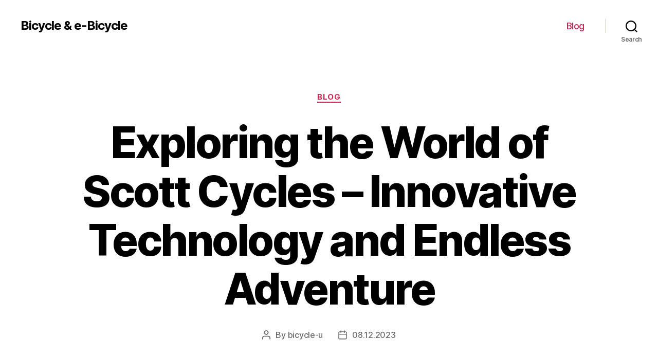

--- FILE ---
content_type: text/html; charset=UTF-8
request_url: https://bicyclepotential.org/blog/exploring-the-world-of-scott-cycles-innovative-technology-and-endless-adventure
body_size: 22698
content:
<!DOCTYPE html>

<html class="no-js" lang="en-US">

	<head>

		<meta charset="UTF-8">
		<meta name="viewport" content="width=device-width, initial-scale=1.0" >

		<link rel="profile" href="https://gmpg.org/xfn/11">

		<meta name='robots' content='index, follow, max-image-preview:large, max-snippet:-1, max-video-preview:-1' />

	<!-- This site is optimized with the Yoast SEO Premium plugin v20.7 (Yoast SEO v21.6) - https://yoast.com/wordpress/plugins/seo/ -->
	<title>Scott Cycles - Discover the Latest Bikes by Scott</title>
	<meta name="description" content="Discover the world of Scott cycles - high-performance bikes for every type of rider. From road to mountain biking, find the perfect Scott cycle for your next adventure." />
	<link rel="canonical" href="https://bicyclepotential.org/blog/exploring-the-world-of-scott-cycles-innovative-technology-and-endless-adventure" />
	<meta property="og:locale" content="en_US" />
	<meta property="og:type" content="article" />
	<meta property="og:title" content="Exploring the World of Scott Cycles - Innovative Technology and Endless Adventure" />
	<meta property="og:description" content="Discover the world of Scott cycles - high-performance bikes for every type of rider. From road to mountain biking, find the perfect Scott cycle for your next adventure." />
	<meta property="og:url" content="https://bicyclepotential.org/blog/exploring-the-world-of-scott-cycles-innovative-technology-and-endless-adventure" />
	<meta property="og:site_name" content="Bicycle &amp; e-Bicycle" />
	<meta property="article:published_time" content="2023-12-08T15:42:34+00:00" />
	<meta name="author" content="bicycle-u" />
	<meta name="twitter:card" content="summary_large_image" />
	<meta name="twitter:label1" content="Written by" />
	<meta name="twitter:data1" content="bicycle-u" />
	<meta name="twitter:label2" content="Est. reading time" />
	<meta name="twitter:data2" content="26 minutes" />
	<!-- / Yoast SEO Premium plugin. -->


<link rel="alternate" type="application/rss+xml" title="Bicycle &amp; e-Bicycle &raquo; Feed" href="https://bicyclepotential.org/feed" />
<link rel="alternate" type="application/rss+xml" title="Bicycle &amp; e-Bicycle &raquo; Comments Feed" href="https://bicyclepotential.org/comments/feed" />
<link rel="alternate" type="application/rss+xml" title="Bicycle &amp; e-Bicycle &raquo; Exploring the World of Scott Cycles &#8211; Innovative Technology and Endless Adventure Comments Feed" href="https://bicyclepotential.org/blog/exploring-the-world-of-scott-cycles-innovative-technology-and-endless-adventure/feed" />
<link rel="alternate" title="oEmbed (JSON)" type="application/json+oembed" href="https://bicyclepotential.org/wp-json/oembed/1.0/embed?url=https%3A%2F%2Fbicyclepotential.org%2Fblog%2Fexploring-the-world-of-scott-cycles-innovative-technology-and-endless-adventure" />
<link rel="alternate" title="oEmbed (XML)" type="text/xml+oembed" href="https://bicyclepotential.org/wp-json/oembed/1.0/embed?url=https%3A%2F%2Fbicyclepotential.org%2Fblog%2Fexploring-the-world-of-scott-cycles-innovative-technology-and-endless-adventure&#038;format=xml" />
<style id='wp-img-auto-sizes-contain-inline-css'>
img:is([sizes=auto i],[sizes^="auto," i]){contain-intrinsic-size:3000px 1500px}
/*# sourceURL=wp-img-auto-sizes-contain-inline-css */
</style>
<style id='wp-emoji-styles-inline-css'>

	img.wp-smiley, img.emoji {
		display: inline !important;
		border: none !important;
		box-shadow: none !important;
		height: 1em !important;
		width: 1em !important;
		margin: 0 0.07em !important;
		vertical-align: -0.1em !important;
		background: none !important;
		padding: 0 !important;
	}
/*# sourceURL=wp-emoji-styles-inline-css */
</style>
<style id='wp-block-library-inline-css'>
:root{--wp-block-synced-color:#7a00df;--wp-block-synced-color--rgb:122,0,223;--wp-bound-block-color:var(--wp-block-synced-color);--wp-editor-canvas-background:#ddd;--wp-admin-theme-color:#007cba;--wp-admin-theme-color--rgb:0,124,186;--wp-admin-theme-color-darker-10:#006ba1;--wp-admin-theme-color-darker-10--rgb:0,107,160.5;--wp-admin-theme-color-darker-20:#005a87;--wp-admin-theme-color-darker-20--rgb:0,90,135;--wp-admin-border-width-focus:2px}@media (min-resolution:192dpi){:root{--wp-admin-border-width-focus:1.5px}}.wp-element-button{cursor:pointer}:root .has-very-light-gray-background-color{background-color:#eee}:root .has-very-dark-gray-background-color{background-color:#313131}:root .has-very-light-gray-color{color:#eee}:root .has-very-dark-gray-color{color:#313131}:root .has-vivid-green-cyan-to-vivid-cyan-blue-gradient-background{background:linear-gradient(135deg,#00d084,#0693e3)}:root .has-purple-crush-gradient-background{background:linear-gradient(135deg,#34e2e4,#4721fb 50%,#ab1dfe)}:root .has-hazy-dawn-gradient-background{background:linear-gradient(135deg,#faaca8,#dad0ec)}:root .has-subdued-olive-gradient-background{background:linear-gradient(135deg,#fafae1,#67a671)}:root .has-atomic-cream-gradient-background{background:linear-gradient(135deg,#fdd79a,#004a59)}:root .has-nightshade-gradient-background{background:linear-gradient(135deg,#330968,#31cdcf)}:root .has-midnight-gradient-background{background:linear-gradient(135deg,#020381,#2874fc)}:root{--wp--preset--font-size--normal:16px;--wp--preset--font-size--huge:42px}.has-regular-font-size{font-size:1em}.has-larger-font-size{font-size:2.625em}.has-normal-font-size{font-size:var(--wp--preset--font-size--normal)}.has-huge-font-size{font-size:var(--wp--preset--font-size--huge)}.has-text-align-center{text-align:center}.has-text-align-left{text-align:left}.has-text-align-right{text-align:right}.has-fit-text{white-space:nowrap!important}#end-resizable-editor-section{display:none}.aligncenter{clear:both}.items-justified-left{justify-content:flex-start}.items-justified-center{justify-content:center}.items-justified-right{justify-content:flex-end}.items-justified-space-between{justify-content:space-between}.screen-reader-text{border:0;clip-path:inset(50%);height:1px;margin:-1px;overflow:hidden;padding:0;position:absolute;width:1px;word-wrap:normal!important}.screen-reader-text:focus{background-color:#ddd;clip-path:none;color:#444;display:block;font-size:1em;height:auto;left:5px;line-height:normal;padding:15px 23px 14px;text-decoration:none;top:5px;width:auto;z-index:100000}html :where(.has-border-color){border-style:solid}html :where([style*=border-top-color]){border-top-style:solid}html :where([style*=border-right-color]){border-right-style:solid}html :where([style*=border-bottom-color]){border-bottom-style:solid}html :where([style*=border-left-color]){border-left-style:solid}html :where([style*=border-width]){border-style:solid}html :where([style*=border-top-width]){border-top-style:solid}html :where([style*=border-right-width]){border-right-style:solid}html :where([style*=border-bottom-width]){border-bottom-style:solid}html :where([style*=border-left-width]){border-left-style:solid}html :where(img[class*=wp-image-]){height:auto;max-width:100%}:where(figure){margin:0 0 1em}html :where(.is-position-sticky){--wp-admin--admin-bar--position-offset:var(--wp-admin--admin-bar--height,0px)}@media screen and (max-width:600px){html :where(.is-position-sticky){--wp-admin--admin-bar--position-offset:0px}}

/*# sourceURL=wp-block-library-inline-css */
</style><style id='wp-block-search-inline-css'>
.wp-block-search__button{margin-left:10px;word-break:normal}.wp-block-search__button.has-icon{line-height:0}.wp-block-search__button svg{height:1.25em;min-height:24px;min-width:24px;width:1.25em;fill:currentColor;vertical-align:text-bottom}:where(.wp-block-search__button){border:1px solid #ccc;padding:6px 10px}.wp-block-search__inside-wrapper{display:flex;flex:auto;flex-wrap:nowrap;max-width:100%}.wp-block-search__label{width:100%}.wp-block-search.wp-block-search__button-only .wp-block-search__button{box-sizing:border-box;display:flex;flex-shrink:0;justify-content:center;margin-left:0;max-width:100%}.wp-block-search.wp-block-search__button-only .wp-block-search__inside-wrapper{min-width:0!important;transition-property:width}.wp-block-search.wp-block-search__button-only .wp-block-search__input{flex-basis:100%;transition-duration:.3s}.wp-block-search.wp-block-search__button-only.wp-block-search__searchfield-hidden,.wp-block-search.wp-block-search__button-only.wp-block-search__searchfield-hidden .wp-block-search__inside-wrapper{overflow:hidden}.wp-block-search.wp-block-search__button-only.wp-block-search__searchfield-hidden .wp-block-search__input{border-left-width:0!important;border-right-width:0!important;flex-basis:0;flex-grow:0;margin:0;min-width:0!important;padding-left:0!important;padding-right:0!important;width:0!important}:where(.wp-block-search__input){appearance:none;border:1px solid #949494;flex-grow:1;font-family:inherit;font-size:inherit;font-style:inherit;font-weight:inherit;letter-spacing:inherit;line-height:inherit;margin-left:0;margin-right:0;min-width:3rem;padding:8px;text-decoration:unset!important;text-transform:inherit}:where(.wp-block-search__button-inside .wp-block-search__inside-wrapper){background-color:#fff;border:1px solid #949494;box-sizing:border-box;padding:4px}:where(.wp-block-search__button-inside .wp-block-search__inside-wrapper) .wp-block-search__input{border:none;border-radius:0;padding:0 4px}:where(.wp-block-search__button-inside .wp-block-search__inside-wrapper) .wp-block-search__input:focus{outline:none}:where(.wp-block-search__button-inside .wp-block-search__inside-wrapper) :where(.wp-block-search__button){padding:4px 8px}.wp-block-search.aligncenter .wp-block-search__inside-wrapper{margin:auto}.wp-block[data-align=right] .wp-block-search.wp-block-search__button-only .wp-block-search__inside-wrapper{float:right}
/*# sourceURL=https://bicyclepotential.org/wp-includes/blocks/search/style.min.css */
</style>
<style id='global-styles-inline-css'>
:root{--wp--preset--aspect-ratio--square: 1;--wp--preset--aspect-ratio--4-3: 4/3;--wp--preset--aspect-ratio--3-4: 3/4;--wp--preset--aspect-ratio--3-2: 3/2;--wp--preset--aspect-ratio--2-3: 2/3;--wp--preset--aspect-ratio--16-9: 16/9;--wp--preset--aspect-ratio--9-16: 9/16;--wp--preset--color--black: #000000;--wp--preset--color--cyan-bluish-gray: #abb8c3;--wp--preset--color--white: #ffffff;--wp--preset--color--pale-pink: #f78da7;--wp--preset--color--vivid-red: #cf2e2e;--wp--preset--color--luminous-vivid-orange: #ff6900;--wp--preset--color--luminous-vivid-amber: #fcb900;--wp--preset--color--light-green-cyan: #7bdcb5;--wp--preset--color--vivid-green-cyan: #00d084;--wp--preset--color--pale-cyan-blue: #8ed1fc;--wp--preset--color--vivid-cyan-blue: #0693e3;--wp--preset--color--vivid-purple: #9b51e0;--wp--preset--color--accent: #cd2653;--wp--preset--color--primary: #000000;--wp--preset--color--secondary: #6d6d6d;--wp--preset--color--subtle-background: #dcd7ca;--wp--preset--color--background: #f5efe0;--wp--preset--gradient--vivid-cyan-blue-to-vivid-purple: linear-gradient(135deg,rgb(6,147,227) 0%,rgb(155,81,224) 100%);--wp--preset--gradient--light-green-cyan-to-vivid-green-cyan: linear-gradient(135deg,rgb(122,220,180) 0%,rgb(0,208,130) 100%);--wp--preset--gradient--luminous-vivid-amber-to-luminous-vivid-orange: linear-gradient(135deg,rgb(252,185,0) 0%,rgb(255,105,0) 100%);--wp--preset--gradient--luminous-vivid-orange-to-vivid-red: linear-gradient(135deg,rgb(255,105,0) 0%,rgb(207,46,46) 100%);--wp--preset--gradient--very-light-gray-to-cyan-bluish-gray: linear-gradient(135deg,rgb(238,238,238) 0%,rgb(169,184,195) 100%);--wp--preset--gradient--cool-to-warm-spectrum: linear-gradient(135deg,rgb(74,234,220) 0%,rgb(151,120,209) 20%,rgb(207,42,186) 40%,rgb(238,44,130) 60%,rgb(251,105,98) 80%,rgb(254,248,76) 100%);--wp--preset--gradient--blush-light-purple: linear-gradient(135deg,rgb(255,206,236) 0%,rgb(152,150,240) 100%);--wp--preset--gradient--blush-bordeaux: linear-gradient(135deg,rgb(254,205,165) 0%,rgb(254,45,45) 50%,rgb(107,0,62) 100%);--wp--preset--gradient--luminous-dusk: linear-gradient(135deg,rgb(255,203,112) 0%,rgb(199,81,192) 50%,rgb(65,88,208) 100%);--wp--preset--gradient--pale-ocean: linear-gradient(135deg,rgb(255,245,203) 0%,rgb(182,227,212) 50%,rgb(51,167,181) 100%);--wp--preset--gradient--electric-grass: linear-gradient(135deg,rgb(202,248,128) 0%,rgb(113,206,126) 100%);--wp--preset--gradient--midnight: linear-gradient(135deg,rgb(2,3,129) 0%,rgb(40,116,252) 100%);--wp--preset--font-size--small: 18px;--wp--preset--font-size--medium: 20px;--wp--preset--font-size--large: 26.25px;--wp--preset--font-size--x-large: 42px;--wp--preset--font-size--normal: 21px;--wp--preset--font-size--larger: 32px;--wp--preset--spacing--20: 0.44rem;--wp--preset--spacing--30: 0.67rem;--wp--preset--spacing--40: 1rem;--wp--preset--spacing--50: 1.5rem;--wp--preset--spacing--60: 2.25rem;--wp--preset--spacing--70: 3.38rem;--wp--preset--spacing--80: 5.06rem;--wp--preset--shadow--natural: 6px 6px 9px rgba(0, 0, 0, 0.2);--wp--preset--shadow--deep: 12px 12px 50px rgba(0, 0, 0, 0.4);--wp--preset--shadow--sharp: 6px 6px 0px rgba(0, 0, 0, 0.2);--wp--preset--shadow--outlined: 6px 6px 0px -3px rgb(255, 255, 255), 6px 6px rgb(0, 0, 0);--wp--preset--shadow--crisp: 6px 6px 0px rgb(0, 0, 0);}:where(.is-layout-flex){gap: 0.5em;}:where(.is-layout-grid){gap: 0.5em;}body .is-layout-flex{display: flex;}.is-layout-flex{flex-wrap: wrap;align-items: center;}.is-layout-flex > :is(*, div){margin: 0;}body .is-layout-grid{display: grid;}.is-layout-grid > :is(*, div){margin: 0;}:where(.wp-block-columns.is-layout-flex){gap: 2em;}:where(.wp-block-columns.is-layout-grid){gap: 2em;}:where(.wp-block-post-template.is-layout-flex){gap: 1.25em;}:where(.wp-block-post-template.is-layout-grid){gap: 1.25em;}.has-black-color{color: var(--wp--preset--color--black) !important;}.has-cyan-bluish-gray-color{color: var(--wp--preset--color--cyan-bluish-gray) !important;}.has-white-color{color: var(--wp--preset--color--white) !important;}.has-pale-pink-color{color: var(--wp--preset--color--pale-pink) !important;}.has-vivid-red-color{color: var(--wp--preset--color--vivid-red) !important;}.has-luminous-vivid-orange-color{color: var(--wp--preset--color--luminous-vivid-orange) !important;}.has-luminous-vivid-amber-color{color: var(--wp--preset--color--luminous-vivid-amber) !important;}.has-light-green-cyan-color{color: var(--wp--preset--color--light-green-cyan) !important;}.has-vivid-green-cyan-color{color: var(--wp--preset--color--vivid-green-cyan) !important;}.has-pale-cyan-blue-color{color: var(--wp--preset--color--pale-cyan-blue) !important;}.has-vivid-cyan-blue-color{color: var(--wp--preset--color--vivid-cyan-blue) !important;}.has-vivid-purple-color{color: var(--wp--preset--color--vivid-purple) !important;}.has-black-background-color{background-color: var(--wp--preset--color--black) !important;}.has-cyan-bluish-gray-background-color{background-color: var(--wp--preset--color--cyan-bluish-gray) !important;}.has-white-background-color{background-color: var(--wp--preset--color--white) !important;}.has-pale-pink-background-color{background-color: var(--wp--preset--color--pale-pink) !important;}.has-vivid-red-background-color{background-color: var(--wp--preset--color--vivid-red) !important;}.has-luminous-vivid-orange-background-color{background-color: var(--wp--preset--color--luminous-vivid-orange) !important;}.has-luminous-vivid-amber-background-color{background-color: var(--wp--preset--color--luminous-vivid-amber) !important;}.has-light-green-cyan-background-color{background-color: var(--wp--preset--color--light-green-cyan) !important;}.has-vivid-green-cyan-background-color{background-color: var(--wp--preset--color--vivid-green-cyan) !important;}.has-pale-cyan-blue-background-color{background-color: var(--wp--preset--color--pale-cyan-blue) !important;}.has-vivid-cyan-blue-background-color{background-color: var(--wp--preset--color--vivid-cyan-blue) !important;}.has-vivid-purple-background-color{background-color: var(--wp--preset--color--vivid-purple) !important;}.has-black-border-color{border-color: var(--wp--preset--color--black) !important;}.has-cyan-bluish-gray-border-color{border-color: var(--wp--preset--color--cyan-bluish-gray) !important;}.has-white-border-color{border-color: var(--wp--preset--color--white) !important;}.has-pale-pink-border-color{border-color: var(--wp--preset--color--pale-pink) !important;}.has-vivid-red-border-color{border-color: var(--wp--preset--color--vivid-red) !important;}.has-luminous-vivid-orange-border-color{border-color: var(--wp--preset--color--luminous-vivid-orange) !important;}.has-luminous-vivid-amber-border-color{border-color: var(--wp--preset--color--luminous-vivid-amber) !important;}.has-light-green-cyan-border-color{border-color: var(--wp--preset--color--light-green-cyan) !important;}.has-vivid-green-cyan-border-color{border-color: var(--wp--preset--color--vivid-green-cyan) !important;}.has-pale-cyan-blue-border-color{border-color: var(--wp--preset--color--pale-cyan-blue) !important;}.has-vivid-cyan-blue-border-color{border-color: var(--wp--preset--color--vivid-cyan-blue) !important;}.has-vivid-purple-border-color{border-color: var(--wp--preset--color--vivid-purple) !important;}.has-vivid-cyan-blue-to-vivid-purple-gradient-background{background: var(--wp--preset--gradient--vivid-cyan-blue-to-vivid-purple) !important;}.has-light-green-cyan-to-vivid-green-cyan-gradient-background{background: var(--wp--preset--gradient--light-green-cyan-to-vivid-green-cyan) !important;}.has-luminous-vivid-amber-to-luminous-vivid-orange-gradient-background{background: var(--wp--preset--gradient--luminous-vivid-amber-to-luminous-vivid-orange) !important;}.has-luminous-vivid-orange-to-vivid-red-gradient-background{background: var(--wp--preset--gradient--luminous-vivid-orange-to-vivid-red) !important;}.has-very-light-gray-to-cyan-bluish-gray-gradient-background{background: var(--wp--preset--gradient--very-light-gray-to-cyan-bluish-gray) !important;}.has-cool-to-warm-spectrum-gradient-background{background: var(--wp--preset--gradient--cool-to-warm-spectrum) !important;}.has-blush-light-purple-gradient-background{background: var(--wp--preset--gradient--blush-light-purple) !important;}.has-blush-bordeaux-gradient-background{background: var(--wp--preset--gradient--blush-bordeaux) !important;}.has-luminous-dusk-gradient-background{background: var(--wp--preset--gradient--luminous-dusk) !important;}.has-pale-ocean-gradient-background{background: var(--wp--preset--gradient--pale-ocean) !important;}.has-electric-grass-gradient-background{background: var(--wp--preset--gradient--electric-grass) !important;}.has-midnight-gradient-background{background: var(--wp--preset--gradient--midnight) !important;}.has-small-font-size{font-size: var(--wp--preset--font-size--small) !important;}.has-medium-font-size{font-size: var(--wp--preset--font-size--medium) !important;}.has-large-font-size{font-size: var(--wp--preset--font-size--large) !important;}.has-x-large-font-size{font-size: var(--wp--preset--font-size--x-large) !important;}
/*# sourceURL=global-styles-inline-css */
</style>

<style id='classic-theme-styles-inline-css'>
/*! This file is auto-generated */
.wp-block-button__link{color:#fff;background-color:#32373c;border-radius:9999px;box-shadow:none;text-decoration:none;padding:calc(.667em + 2px) calc(1.333em + 2px);font-size:1.125em}.wp-block-file__button{background:#32373c;color:#fff;text-decoration:none}
/*# sourceURL=/wp-includes/css/classic-themes.min.css */
</style>
<link rel='stylesheet' id='twentytwenty-style-css' href='https://bicyclepotential.org/wp-content/themes/twentytwenty/style.css?ver=1.9' media='all' />
<style id='twentytwenty-style-inline-css'>
.color-accent,.color-accent-hover:hover,.color-accent-hover:focus,:root .has-accent-color,.has-drop-cap:not(:focus):first-letter,.wp-block-button.is-style-outline,a { color: #cd2653; }blockquote,.border-color-accent,.border-color-accent-hover:hover,.border-color-accent-hover:focus { border-color: #cd2653; }button,.button,.faux-button,.wp-block-button__link,.wp-block-file .wp-block-file__button,input[type="button"],input[type="reset"],input[type="submit"],.bg-accent,.bg-accent-hover:hover,.bg-accent-hover:focus,:root .has-accent-background-color,.comment-reply-link { background-color: #cd2653; }.fill-children-accent,.fill-children-accent * { fill: #cd2653; }body,.entry-title a,:root .has-primary-color { color: #000000; }:root .has-primary-background-color { background-color: #000000; }cite,figcaption,.wp-caption-text,.post-meta,.entry-content .wp-block-archives li,.entry-content .wp-block-categories li,.entry-content .wp-block-latest-posts li,.wp-block-latest-comments__comment-date,.wp-block-latest-posts__post-date,.wp-block-embed figcaption,.wp-block-image figcaption,.wp-block-pullquote cite,.comment-metadata,.comment-respond .comment-notes,.comment-respond .logged-in-as,.pagination .dots,.entry-content hr:not(.has-background),hr.styled-separator,:root .has-secondary-color { color: #6d6d6d; }:root .has-secondary-background-color { background-color: #6d6d6d; }pre,fieldset,input,textarea,table,table *,hr { border-color: #dcd7ca; }caption,code,code,kbd,samp,.wp-block-table.is-style-stripes tbody tr:nth-child(odd),:root .has-subtle-background-background-color { background-color: #dcd7ca; }.wp-block-table.is-style-stripes { border-bottom-color: #dcd7ca; }.wp-block-latest-posts.is-grid li { border-top-color: #dcd7ca; }:root .has-subtle-background-color { color: #dcd7ca; }body:not(.overlay-header) .primary-menu > li > a,body:not(.overlay-header) .primary-menu > li > .icon,.modal-menu a,.footer-menu a, .footer-widgets a,#site-footer .wp-block-button.is-style-outline,.wp-block-pullquote:before,.singular:not(.overlay-header) .entry-header a,.archive-header a,.header-footer-group .color-accent,.header-footer-group .color-accent-hover:hover { color: #cd2653; }.social-icons a,#site-footer button:not(.toggle),#site-footer .button,#site-footer .faux-button,#site-footer .wp-block-button__link,#site-footer .wp-block-file__button,#site-footer input[type="button"],#site-footer input[type="reset"],#site-footer input[type="submit"] { background-color: #cd2653; }.header-footer-group,body:not(.overlay-header) #site-header .toggle,.menu-modal .toggle { color: #000000; }body:not(.overlay-header) .primary-menu ul { background-color: #000000; }body:not(.overlay-header) .primary-menu > li > ul:after { border-bottom-color: #000000; }body:not(.overlay-header) .primary-menu ul ul:after { border-left-color: #000000; }.site-description,body:not(.overlay-header) .toggle-inner .toggle-text,.widget .post-date,.widget .rss-date,.widget_archive li,.widget_categories li,.widget cite,.widget_pages li,.widget_meta li,.widget_nav_menu li,.powered-by-wordpress,.to-the-top,.singular .entry-header .post-meta,.singular:not(.overlay-header) .entry-header .post-meta a { color: #6d6d6d; }.header-footer-group pre,.header-footer-group fieldset,.header-footer-group input,.header-footer-group textarea,.header-footer-group table,.header-footer-group table *,.footer-nav-widgets-wrapper,#site-footer,.menu-modal nav *,.footer-widgets-outer-wrapper,.footer-top { border-color: #dcd7ca; }.header-footer-group table caption,body:not(.overlay-header) .header-inner .toggle-wrapper::before { background-color: #dcd7ca; }
/*# sourceURL=twentytwenty-style-inline-css */
</style>
<link rel='stylesheet' id='twentytwenty-print-style-css' href='https://bicyclepotential.org/wp-content/themes/twentytwenty/print.css?ver=1.9' media='print' />
<script src="https://bicyclepotential.org/wp-content/themes/twentytwenty/assets/js/index.js?ver=1.9" id="twentytwenty-js-js" async></script>
<link rel="https://api.w.org/" href="https://bicyclepotential.org/wp-json/" /><link rel="alternate" title="JSON" type="application/json" href="https://bicyclepotential.org/wp-json/wp/v2/posts/1414" /><link rel="EditURI" type="application/rsd+xml" title="RSD" href="https://bicyclepotential.org/xmlrpc.php?rsd" />
<meta name="generator" content="WordPress 6.9" />
<link rel='shortlink' href='https://bicyclepotential.org/?p=1414' />
	<script>document.documentElement.className = document.documentElement.className.replace( 'no-js', 'js' );</script>
	<link rel="icon" href="https://bicyclepotential.org/wp-content/uploads/cropped-e-bike-32x32.png" sizes="32x32" />
<link rel="icon" href="https://bicyclepotential.org/wp-content/uploads/cropped-e-bike-192x192.png" sizes="192x192" />
<link rel="apple-touch-icon" href="https://bicyclepotential.org/wp-content/uploads/cropped-e-bike-180x180.png" />
<meta name="msapplication-TileImage" content="https://bicyclepotential.org/wp-content/uploads/cropped-e-bike-270x270.png" />

	<link rel='stylesheet' id='yarppRelatedCss-css' href='https://bicyclepotential.org/wp-content/plugins/yet-another-related-posts-plugin/style/related.css?ver=5.30.9' media='all' />
</head>

	<body class="wp-singular post-template-default single single-post postid-1414 single-format-standard wp-embed-responsive wp-theme-twentytwenty singular enable-search-modal missing-post-thumbnail has-single-pagination showing-comments show-avatars footer-top-visible">

		<a class="skip-link screen-reader-text" href="#site-content">Skip to the content</a>
		<header id="site-header" class="header-footer-group">

			<div class="header-inner section-inner">

				<div class="header-titles-wrapper">

					
						<button class="toggle search-toggle mobile-search-toggle" data-toggle-target=".search-modal" data-toggle-body-class="showing-search-modal" data-set-focus=".search-modal .search-field" aria-expanded="false">
							<span class="toggle-inner">
								<span class="toggle-icon">
									<svg class="svg-icon" aria-hidden="true" role="img" focusable="false" xmlns="http://www.w3.org/2000/svg" width="23" height="23" viewBox="0 0 23 23"><path d="M38.710696,48.0601792 L43,52.3494831 L41.3494831,54 L37.0601792,49.710696 C35.2632422,51.1481185 32.9839107,52.0076499 30.5038249,52.0076499 C24.7027226,52.0076499 20,47.3049272 20,41.5038249 C20,35.7027226 24.7027226,31 30.5038249,31 C36.3049272,31 41.0076499,35.7027226 41.0076499,41.5038249 C41.0076499,43.9839107 40.1481185,46.2632422 38.710696,48.0601792 Z M36.3875844,47.1716785 C37.8030221,45.7026647 38.6734666,43.7048964 38.6734666,41.5038249 C38.6734666,36.9918565 35.0157934,33.3341833 30.5038249,33.3341833 C25.9918565,33.3341833 22.3341833,36.9918565 22.3341833,41.5038249 C22.3341833,46.0157934 25.9918565,49.6734666 30.5038249,49.6734666 C32.7048964,49.6734666 34.7026647,48.8030221 36.1716785,47.3875844 C36.2023931,47.347638 36.2360451,47.3092237 36.2726343,47.2726343 C36.3092237,47.2360451 36.347638,47.2023931 36.3875844,47.1716785 Z" transform="translate(-20 -31)" /></svg>								</span>
								<span class="toggle-text">Search</span>
							</span>
						</button><!-- .search-toggle -->

					
					<div class="header-titles">

						<div class="site-title faux-heading"><a href="https://bicyclepotential.org/">Bicycle &amp; e-Bicycle</a></div>
					</div><!-- .header-titles -->

					<button class="toggle nav-toggle mobile-nav-toggle" data-toggle-target=".menu-modal"  data-toggle-body-class="showing-menu-modal" aria-expanded="false" data-set-focus=".close-nav-toggle">
						<span class="toggle-inner">
							<span class="toggle-icon">
								<svg class="svg-icon" aria-hidden="true" role="img" focusable="false" xmlns="http://www.w3.org/2000/svg" width="26" height="7" viewBox="0 0 26 7"><path fill-rule="evenodd" d="M332.5,45 C330.567003,45 329,43.4329966 329,41.5 C329,39.5670034 330.567003,38 332.5,38 C334.432997,38 336,39.5670034 336,41.5 C336,43.4329966 334.432997,45 332.5,45 Z M342,45 C340.067003,45 338.5,43.4329966 338.5,41.5 C338.5,39.5670034 340.067003,38 342,38 C343.932997,38 345.5,39.5670034 345.5,41.5 C345.5,43.4329966 343.932997,45 342,45 Z M351.5,45 C349.567003,45 348,43.4329966 348,41.5 C348,39.5670034 349.567003,38 351.5,38 C353.432997,38 355,39.5670034 355,41.5 C355,43.4329966 353.432997,45 351.5,45 Z" transform="translate(-329 -38)" /></svg>							</span>
							<span class="toggle-text">Menu</span>
						</span>
					</button><!-- .nav-toggle -->

				</div><!-- .header-titles-wrapper -->

				<div class="header-navigation-wrapper">

					
							<nav class="primary-menu-wrapper" aria-label="Horizontal">

								<ul class="primary-menu reset-list-style">

								<li id="menu-item-3797" class="menu-item menu-item-type-taxonomy menu-item-object-category current-post-ancestor current-menu-parent current-post-parent menu-item-3797"><a href="https://bicyclepotential.org/blog">Blog</a></li>

								</ul>

							</nav><!-- .primary-menu-wrapper -->

						
						<div class="header-toggles hide-no-js">

						
							<div class="toggle-wrapper search-toggle-wrapper">

								<button class="toggle search-toggle desktop-search-toggle" data-toggle-target=".search-modal" data-toggle-body-class="showing-search-modal" data-set-focus=".search-modal .search-field" aria-expanded="false">
									<span class="toggle-inner">
										<svg class="svg-icon" aria-hidden="true" role="img" focusable="false" xmlns="http://www.w3.org/2000/svg" width="23" height="23" viewBox="0 0 23 23"><path d="M38.710696,48.0601792 L43,52.3494831 L41.3494831,54 L37.0601792,49.710696 C35.2632422,51.1481185 32.9839107,52.0076499 30.5038249,52.0076499 C24.7027226,52.0076499 20,47.3049272 20,41.5038249 C20,35.7027226 24.7027226,31 30.5038249,31 C36.3049272,31 41.0076499,35.7027226 41.0076499,41.5038249 C41.0076499,43.9839107 40.1481185,46.2632422 38.710696,48.0601792 Z M36.3875844,47.1716785 C37.8030221,45.7026647 38.6734666,43.7048964 38.6734666,41.5038249 C38.6734666,36.9918565 35.0157934,33.3341833 30.5038249,33.3341833 C25.9918565,33.3341833 22.3341833,36.9918565 22.3341833,41.5038249 C22.3341833,46.0157934 25.9918565,49.6734666 30.5038249,49.6734666 C32.7048964,49.6734666 34.7026647,48.8030221 36.1716785,47.3875844 C36.2023931,47.347638 36.2360451,47.3092237 36.2726343,47.2726343 C36.3092237,47.2360451 36.347638,47.2023931 36.3875844,47.1716785 Z" transform="translate(-20 -31)" /></svg>										<span class="toggle-text">Search</span>
									</span>
								</button><!-- .search-toggle -->

							</div>

							
						</div><!-- .header-toggles -->
						
				</div><!-- .header-navigation-wrapper -->

			</div><!-- .header-inner -->

			<div class="search-modal cover-modal header-footer-group" data-modal-target-string=".search-modal">

	<div class="search-modal-inner modal-inner">

		<div class="section-inner">

			<form role="search" aria-label="Search for:" method="get" class="search-form" action="https://bicyclepotential.org/">
	<label for="search-form-1">
		<span class="screen-reader-text">Search for:</span>
		<input type="search" id="search-form-1" class="search-field" placeholder="Search &hellip;" value="" name="s" />
	</label>
	<input type="submit" class="search-submit" value="Search" />
</form>

			<button class="toggle search-untoggle close-search-toggle fill-children-current-color" data-toggle-target=".search-modal" data-toggle-body-class="showing-search-modal" data-set-focus=".search-modal .search-field">
				<span class="screen-reader-text">Close search</span>
				<svg class="svg-icon" aria-hidden="true" role="img" focusable="false" xmlns="http://www.w3.org/2000/svg" width="16" height="16" viewBox="0 0 16 16"><polygon fill="" fill-rule="evenodd" points="6.852 7.649 .399 1.195 1.445 .149 7.899 6.602 14.352 .149 15.399 1.195 8.945 7.649 15.399 14.102 14.352 15.149 7.899 8.695 1.445 15.149 .399 14.102" /></svg>			</button><!-- .search-toggle -->

		</div><!-- .section-inner -->

	</div><!-- .search-modal-inner -->

</div><!-- .menu-modal -->

		</header><!-- #site-header -->

		
<div class="menu-modal cover-modal header-footer-group" data-modal-target-string=".menu-modal">

	<div class="menu-modal-inner modal-inner">

		<div class="menu-wrapper section-inner">

			<div class="menu-top">

				<button class="toggle close-nav-toggle fill-children-current-color" data-toggle-target=".menu-modal" data-toggle-body-class="showing-menu-modal" aria-expanded="false" data-set-focus=".menu-modal">
					<span class="toggle-text">Close Menu</span>
					<svg class="svg-icon" aria-hidden="true" role="img" focusable="false" xmlns="http://www.w3.org/2000/svg" width="16" height="16" viewBox="0 0 16 16"><polygon fill="" fill-rule="evenodd" points="6.852 7.649 .399 1.195 1.445 .149 7.899 6.602 14.352 .149 15.399 1.195 8.945 7.649 15.399 14.102 14.352 15.149 7.899 8.695 1.445 15.149 .399 14.102" /></svg>				</button><!-- .nav-toggle -->

				
					<nav class="mobile-menu" aria-label="Mobile">

						<ul class="modal-menu reset-list-style">

						<li class="menu-item menu-item-type-taxonomy menu-item-object-category current-post-ancestor current-menu-parent current-post-parent menu-item-3797"><div class="ancestor-wrapper"><a href="https://bicyclepotential.org/blog">Blog</a></div><!-- .ancestor-wrapper --></li>

						</ul>

					</nav>

					
			</div><!-- .menu-top -->

			<div class="menu-bottom">

				
			</div><!-- .menu-bottom -->

		</div><!-- .menu-wrapper -->

	</div><!-- .menu-modal-inner -->

</div><!-- .menu-modal -->

<main id="site-content">

	
<article class="post-1414 post type-post status-publish format-standard hentry category-blog" id="post-1414">

	
<header class="entry-header has-text-align-center header-footer-group">

	<div class="entry-header-inner section-inner medium">

		
			<div class="entry-categories">
				<span class="screen-reader-text">Categories</span>
				<div class="entry-categories-inner">
					<a href="https://bicyclepotential.org/blog" rel="category tag">Blog</a>				</div><!-- .entry-categories-inner -->
			</div><!-- .entry-categories -->

			<h1 class="entry-title">Exploring the World of Scott Cycles &#8211; Innovative Technology and Endless Adventure</h1>
		<div class="post-meta-wrapper post-meta-single post-meta-single-top">

			<ul class="post-meta">

									<li class="post-author meta-wrapper">
						<span class="meta-icon">
							<span class="screen-reader-text">Post author</span>
							<svg class="svg-icon" aria-hidden="true" role="img" focusable="false" xmlns="http://www.w3.org/2000/svg" width="18" height="20" viewBox="0 0 18 20"><path fill="" d="M18,19 C18,19.5522847 17.5522847,20 17,20 C16.4477153,20 16,19.5522847 16,19 L16,17 C16,15.3431458 14.6568542,14 13,14 L5,14 C3.34314575,14 2,15.3431458 2,17 L2,19 C2,19.5522847 1.55228475,20 1,20 C0.44771525,20 0,19.5522847 0,19 L0,17 C0,14.2385763 2.23857625,12 5,12 L13,12 C15.7614237,12 18,14.2385763 18,17 L18,19 Z M9,10 C6.23857625,10 4,7.76142375 4,5 C4,2.23857625 6.23857625,0 9,0 C11.7614237,0 14,2.23857625 14,5 C14,7.76142375 11.7614237,10 9,10 Z M9,8 C10.6568542,8 12,6.65685425 12,5 C12,3.34314575 10.6568542,2 9,2 C7.34314575,2 6,3.34314575 6,5 C6,6.65685425 7.34314575,8 9,8 Z" /></svg>						</span>
						<span class="meta-text">
							By <a href="https://bicyclepotential.org/author/bicycle-u">bicycle-u</a>						</span>
					</li>
										<li class="post-date meta-wrapper">
						<span class="meta-icon">
							<span class="screen-reader-text">Post date</span>
							<svg class="svg-icon" aria-hidden="true" role="img" focusable="false" xmlns="http://www.w3.org/2000/svg" width="18" height="19" viewBox="0 0 18 19"><path fill="" d="M4.60069444,4.09375 L3.25,4.09375 C2.47334957,4.09375 1.84375,4.72334957 1.84375,5.5 L1.84375,7.26736111 L16.15625,7.26736111 L16.15625,5.5 C16.15625,4.72334957 15.5266504,4.09375 14.75,4.09375 L13.3993056,4.09375 L13.3993056,4.55555556 C13.3993056,5.02154581 13.0215458,5.39930556 12.5555556,5.39930556 C12.0895653,5.39930556 11.7118056,5.02154581 11.7118056,4.55555556 L11.7118056,4.09375 L6.28819444,4.09375 L6.28819444,4.55555556 C6.28819444,5.02154581 5.9104347,5.39930556 5.44444444,5.39930556 C4.97845419,5.39930556 4.60069444,5.02154581 4.60069444,4.55555556 L4.60069444,4.09375 Z M6.28819444,2.40625 L11.7118056,2.40625 L11.7118056,1 C11.7118056,0.534009742 12.0895653,0.15625 12.5555556,0.15625 C13.0215458,0.15625 13.3993056,0.534009742 13.3993056,1 L13.3993056,2.40625 L14.75,2.40625 C16.4586309,2.40625 17.84375,3.79136906 17.84375,5.5 L17.84375,15.875 C17.84375,17.5836309 16.4586309,18.96875 14.75,18.96875 L3.25,18.96875 C1.54136906,18.96875 0.15625,17.5836309 0.15625,15.875 L0.15625,5.5 C0.15625,3.79136906 1.54136906,2.40625 3.25,2.40625 L4.60069444,2.40625 L4.60069444,1 C4.60069444,0.534009742 4.97845419,0.15625 5.44444444,0.15625 C5.9104347,0.15625 6.28819444,0.534009742 6.28819444,1 L6.28819444,2.40625 Z M1.84375,8.95486111 L1.84375,15.875 C1.84375,16.6516504 2.47334957,17.28125 3.25,17.28125 L14.75,17.28125 C15.5266504,17.28125 16.15625,16.6516504 16.15625,15.875 L16.15625,8.95486111 L1.84375,8.95486111 Z" /></svg>						</span>
						<span class="meta-text">
							<a href="https://bicyclepotential.org/blog/exploring-the-world-of-scott-cycles-innovative-technology-and-endless-adventure">08.12.2023</a>
						</span>
					</li>
					
			</ul><!-- .post-meta -->

		</div><!-- .post-meta-wrapper -->

		
	</div><!-- .entry-header-inner -->

</header><!-- .entry-header -->

	<div class="post-inner thin ">

		<div class="entry-content">

			<p>Scott Cycles offers a wide range of high-quality bicycles for every type of rider. Whether you are a seasoned cyclist or just starting out, Scott has the perfect bike for you. From lightweight aluminum frames to sleek carbon road bikes, there is something for everyone.</p>
<p>If you are a fan of off-road adventures, Scott&#8217;s mountain bikes are built to withstand the toughest terrains. With durable frames and reliable components, these bikes will take you to new heights. For those who prefer a more leisurely ride, Scott&#8217;s electric bikes offer a smooth and effortless cycling experience.</p>
<p>Scott Cycles is known for their innovation and attention to detail. Each bike is carefully crafted using the latest technology and materials. Whether you choose an aluminum or carbon frame, you can be confident that you are getting a bike that is lightweight, durable, and built to perform.</p>
<p>So why wait? Get ready to hit the road or trail with a bike from Scott Cycles. Experience the thrill of cycling on a bike that is designed with performance and comfort in mind. Explore the latest models and find the perfect fit for your riding style. Discover the joy of riding with Scott Cycles.</p>
<h2>Innovative Bike Technology</h2>
<p>At Scott Cycles, we are committed to pushing the boundaries of bike technology. With our advanced research and development, we continually strive to create innovative and cutting-edge bikes that cater to the needs of cyclists of all types: from road enthusiasts to mountain adventurers.</p>
<h3>Electric Bikes</h3>
<p>One area where we have made significant advancements is in electric bike technology. Our electric bikes combine the freedom and excitement of cycling with the convenience and ease of electric power. Whether you&#8217;re commuting to work or exploring new trails, our electric bikes provide a smooth and effortless riding experience.</p>
<h3>Aluminum and Carbon Frames</h3>
<p>We believe that the frame is the heart of a bicycle. That&#8217;s why we invest heavily in researching and developing the best materials for our bike frames. Our road bikes feature lightweight aluminum frames that offer a perfect balance of rigidity and comfort. For the avid mountain bikers, we offer durable carbon frames that provide excellent strength and optimal weight distribution.</p>
<h3>Hybrid Bikes</h3>
<p>For those who crave versatility, our hybrid bikes offer the best of both worlds. These bikes are designed to handle various terrains, making them perfect for commuting, leisure rides, or long-distance adventures. With their comfortable and upright riding position, hybrid bikes are a popular choice for city dwellers and recreational cyclists.</p>
<p>When it comes to innovative bike technology, Scott Cycles is at the forefront. Our commitment to quality and performance ensures that every cyclist can enjoy the benefits of our advanced designs. Whether you&#8217;re a road cyclist, a mountain biker, or somewhere in between, our bikes will elevate your riding experience to new heights.</p>
<h2>High-Quality Materials</h2>
<p>At Scott Cycles, we are committed to providing our customers with the highest quality bikes. That&#8217;s why we use only the finest materials in the construction of our road, mountain, and electric bikes.</p>
<p>When it comes to road bikes, we understand the importance of lightweight yet durable frames. That&#8217;s why our road bikes are made from top-of-the-line carbon fiber, which provides excellent stiffness and responsiveness while keeping the weight to a minimum. Our carbon frames are designed to maximize power transfer and deliver a smooth and fast ride.</p>
<p>For our mountain bikes, we use high-quality aluminum frames. Aluminum is known for its strength and durability, making it the perfect choice for tackling rough and challenging terrains. Our mountain bikes are built to withstand the toughest conditions, giving you the confidence to push your limits on the trails.</p>
<p>When it comes to electric bikes, we combine our expertise in bike design with cutting-edge technology. Our electric bikes feature lightweight carbon or aluminum frames, depending on the model, to ensure a comfortable and efficient ride. With powerful electric motors and long-lasting batteries, our e-bikes offer the perfect blend of performance and convenience.</p>
<p>Whether you&#8217;re a road cyclist, mountain biker, or someone looking for a reliable and efficient mode of transportation, you can trust Scott Cycles to use the highest quality materials in our bikes. We are dedicated to providing you with the best cycling experience possible.</p>
<h2>Wide Range of Models</h2>
<p>At Scott Cycles, we offer a wide range of models to cater to all types of riders. Whether you are a road cyclist, a mountain biker, or an electric bike enthusiast, we have something for everyone.</p>
<p>For the road cyclists, we have a variety of lightweight and aerodynamic bikes that are perfect for long rides or racing. Our road bikes are made from high-quality aluminum or carbon frames, ensuring optimal performance and durability.</p>
<p>If you prefer off-road adventures, our mountain bikes are designed to tackle any trail with ease. With rugged frames and efficient suspension systems, you can conquer even the most challenging terrains with confidence. We offer both hardtail and full-suspension options to suit your riding style and preferences.</p>
<p>For those looking for an eco-friendly alternative, our electric bikes are the perfect choice. These bikes are equipped with powerful motors that assist you while pedaling, making your rides easier and more enjoyable. With their sleek designs and advanced battery technology, our electric bikes offer both style and functionality.</p>
<p>Scott Cycles is committed to providing cyclists of all levels with the highest quality and most technologically advanced bikes on the market. Explore our wide range of models today and find the perfect bike for your cycling adventures.</p>
<h2>Mountain Bikes for Adventure Seekers</h2>
<p>If you are an adventure seeker looking for the perfect mountain bike companion, look no further than Scott Cycles. With a wide range of bikes to choose from, you&#8217;ll be sure to find the perfect hybrid, aluminum, carbon, or electric mountain bike to suit your needs.</p>
<h3>Hybrid Mountain Bikes</h3>
<p>Scott Cycles offers a selection of hybrid mountain bikes that combine the best features of both road and mountain bikes. These bikes are perfect for riders who want the speed and efficiency of a road bike, along with the durability and versatility of a mountain bike.</p>
<h3>Aluminum and Carbon Mountain Bikes</h3>
<p>If you&#8217;re looking for a lightweight and durable mountain bike, Scott Cycles has a range of aluminum and carbon bikes to choose from. These bikes are designed to handle the toughest terrain, while still maintaining a lightweight and responsive feel. Whether you&#8217;re tackling steep climbs or flying down technical descents, these bikes will have you covered.</p>
<p>For the ultimate in performance and power, Scott Cycles also offers a selection of electric mountain bikes. These bikes feature a powerful electric motor that assists you as you pedal, making it easier to conquer hills and cover more distance.</p>
<p>No matter what type of mountain bike you&#8217;re looking for, Scott Cycles has the perfect bike to fuel your adventure. Experience the thrill of off-road riding and explore new trails with confidence on a Scott mountain bike.</p>
<h2>Road Bikes for Speed Enthusiasts</h2>
<p><strong>Road bikes</strong> are the perfect choice for those who crave speed. At <strong>Scott Cycles</strong>, we offer a wide range of road bikes to cater to the needs of all speed enthusiasts.</p>
<p>Our road bikes are designed to be lightweight and durable, allowing you to ride faster and farther. We offer road bikes made from high-quality materials such as <strong>aluminum</strong> and <strong>carbon</strong> to ensure optimal performance.</p>
<p>Whether you are a professional cyclist or a recreational rider, our road bikes are built to deliver remarkable speed and efficiency. The aerodynamic design of our road bikes minimizes drag, allowing you to maintain high speeds with ease.</p>
<p>Our road bikes are equipped with advanced components and cutting-edge technology to enhance your riding experience. From innovative gear systems to high-performance brakes, our road bikes are designed to provide responsive and precise control.</p>
<p>While our road bikes are built for speed, they also prioritize comfort and stability. The ergonomic design and adjustable features of our road bikes ensure a comfortable riding position, reducing strain on your body during long rides.</p>
<p>In addition to our road bikes, we also offer a variety of other bike options including <strong>mountain bikes</strong> and <strong>hybrid bikes</strong>. No matter your cycling preferences, <strong>Scott Cycles</strong> has the perfect bike to meet your needs.</p>
<p>Discover the thrill of speed with our exceptional road bikes. Visit <strong>Scott Cycles</strong> today and explore our collection of high-performance road bikes.</p>
<h2>Electric Bikes for Eco-Friendly Commutes</h2>
<p>If you&#8217;re looking for a way to reduce your carbon footprint while enjoying the great outdoors, Scott Cycles has the perfect solution for you. Our range of electric bikes combines the best of mountain biking, road cycling, and hybrid commuting, all with the added power of an electric motor.</p>
<h3>Mountain Bikes</h3>
<p>Our electric mountain bikes are designed to handle even the toughest terrains. Whether you&#8217;re tackling steep inclines or navigating rocky trails, our electric mountain bikes will give you the extra boost you need to conquer any challenge.</p>
<h3>Road Bikes</h3>
<p>If you prefer a smoother ride on the pavement, our electric road bikes offer the perfect blend of speed and comfort. Cruise through the city streets or take on long distances with ease, knowing that your electric bike will provide the power you need to reach your destination in no time.</p>
<h3>Hybrid Bikes</h3>
<p>For those who need a versatile option that can handle both urban commutes and off-road adventures, our electric hybrid bikes are the ideal choice. With a combination of sturdy tires, comfortable seating position, and electric assist, these bikes are ready to tackle any terrain.</p>
<p>At Scott Cycles, we understand the importance of sustainability and eco-friendly transportation. That&#8217;s why our electric bikes are designed to be energy-efficient and environmentally friendly, allowing you to reduce your carbon footprint without sacrificing the thrill of cycling. Explore our range of electric bikes today and join the movement towards a greener commute.</p>
<h2>Gravel Bikes for Versatile Riding</h2>
<p>When it comes to versatile riding, Scott Cycles offers a wide range of options to suit every cyclist&#8217;s needs. Whether you prefer the speed and agility of a road bike, the durability and stability of a mountain bike, or the convenience and efficiency of an electric bike, Scott Cycles has you covered.</p>
<p>If you&#8217;re looking for a bike that can handle a variety of terrains, including pavement, gravel, and dirt paths, Scott&#8217;s gravel bikes are the perfect choice. These hybrid cycles combine the best features of road and mountain bikes to deliver a versatile and capable riding experience.</p>
<p>One of the key features of Scott&#8217;s gravel bikes is their carbon frames. Made from lightweight and strong carbon fiber, these frames provide a responsive and comfortable ride. Whether you&#8217;re tackling a tough climb or cruising on flat terrain, the carbon frame will ensure optimal performance and power transfer.</p>
<p>Scott&#8217;s gravel bikes also come equipped with wide tires, which offer excellent traction and stability on loose surfaces. Whether you&#8217;re navigating a muddy path or descending a rocky trail, these tires will provide confidence and control.</p>
<p>In addition, Scott&#8217;s gravel bikes feature disc brakes, which offer reliable stopping power in all weather conditions. Whether you&#8217;re riding in the rain or on a dry day, you can always count on these brakes to bring you to a halt quickly and safely.</p>
<p>With Scott&#8217;s gravel bikes, you can enjoy a versatile riding experience that allows you to explore a variety of terrains with ease. Whether you&#8217;re a seasoned cyclist or just starting out, these bikes are the perfect choice for those who crave adventure and want to push their limits.</p>
<ul>
<li>Carbon frames for optimal performance and power transfer</li>
<li>Wide tires for excellent traction and stability</li>
<li>Disc brakes for reliable stopping power</li>
<li>Versatile riding experience for all terrains</li>
</ul>
<h2>Cyclocross Bikes for Tough Terrains</h2>
<p>If you&#8217;re a cycling enthusiast who loves versatile and adventurous riding, then look no further than Scott Cycles. Our range of cyclocross bikes is perfect for those who want to conquer tough terrains with ease.</p>
<p>What sets cyclocross bikes apart is their hybrid nature. They combine the best features of road and mountain bikes, making them the ideal choice for off-road adventures. Whether you&#8217;re tackling rocky trails or muddy paths, our Scott cyclocross bikes can handle it all.</p>
<p>One of the key features of our cyclocross bikes is their lightweight construction. We utilize advanced materials such as carbon and aluminum to ensure that our bikes are not only durable but also light enough for fast and agile riding. This makes it easier for you to navigate through challenging terrains and conquer any obstacles that come your way.</p>
<p>In addition to their lightweight construction, our cyclocross bikes also feature powerful brakes and responsive handling. This allows you to have complete control over your bike, even in the most demanding conditions. Whether you&#8217;re going uphill or downhill, you can trust our bikes to deliver a smooth and exhilarating ride.</p>
<p>If you&#8217;re looking for even more power and versatility, we also offer electric cyclocross bikes. These bikes come with a powerful motor that provides an extra boost when you need it the most. Whether you&#8217;re facing a steep climb or a long stretch of rough terrain, our electric cyclocross bikes will make sure you reach your destination with ease.</p>
<table>
<tr>
<th>Key Features</th>
<th>Benefits</th>
</tr>
<tr>
<td>Hybrid design</td>
<td>Perfect for off-road adventures</td>
</tr>
<tr>
<td>Lightweight construction</td>
<td>Easy to navigate through tough terrains</td>
</tr>
<tr>
<td>Powerful brakes</td>
<td>Responsive and reliable stopping power</td>
</tr>
<tr>
<td>Responsive handling</td>
<td>Control and maneuverability in any condition</td>
</tr>
<tr>
<td>Electric option</td>
<td>Extra power for challenging rides</td>
</tr>
</table>
<p>At Scott Cycles, we understand that every cyclist has unique needs and preferences. That&#8217;s why we offer a wide range of cyclocross bikes to choose from. Whether you&#8217;re a professional rider or a weekend warrior, you&#8217;ll find the perfect bike to suit your style and conquer any tough terrains.</p>
<p>So why wait? Discover the latest cyclocross bikes by Scott Cycles and take your riding to the next level. Adventure awaits!</p>
<h2>Fitness Bikes for Active Lifestyles</h2>
<p>At Scott Cycles, we understand that staying active is essential for a healthy lifestyle. That&#8217;s why we offer a wide range of fitness bikes designed to help you achieve your fitness goals.</p>
<p>Our Scott fitness bikes are perfect for those who lead active lifestyles and enjoy spending time outdoors. Whether you&#8217;re looking for a hybrid bike, a carbon road bike, or an aluminum electric bike, we have the perfect option for you.</p>
<p>Our hybrid bikes combine the best of both worlds. They offer the agility and speed of a road bike, combined with the comfort and versatility of a mountain bike. You can easily switch between road and off-road terrains, making them ideal for urban commuting or weekend adventures.</p>
<p>If you&#8217;re a road cycling enthusiast, our carbon road bikes are a perfect choice. Built with lightweight carbon frames, these bikes not only deliver exceptional speed and performance but also provide excellent comfort for longer rides.</p>
<p>For those looking for an extra boost, our electric bikes are a game-changer. With pedal-assist technology, you can easily tackle challenging terrains and go the extra mile without breaking a sweat. They are perfect for commuting or exploring hilly areas.</p>
<p>Our aluminum bikes are known for their durability and affordability. They are perfect for beginners or those who are looking for a reliable and budget-friendly option. They offer a smooth and comfortable ride, allowing you to enjoy your cycling experience to the fullest.</p>
<p>No matter what your fitness level or preference is, at Scott Cycles, we have the perfect bike to suit your active lifestyle. Explore our range of fitness bikes today and start your journey to a healthier and more active you.</p>
<p><strong>Get ready to hit the road with Scott Cycles!</strong></p>
<h2>Hybrid Bikes for Commuting and Recreation</h2>
<p>When it comes to finding the perfect bike that suits both your daily commuting needs and your recreational desires, hybrid bikes are an ideal choice. These versatile road cycles offer the best of both worlds, combining the speed and efficiency of a road bike with the comfort and durability of an electric or mountain bike.</p>
<h3>The Benefits of Hybrid Bikes</h3>
<p>Hybrid bikes are designed to handle various terrains, making them a suitable option for both urban commuting and off-road adventures. With their lightweight aluminum frames, these bikes are agile and easy to maneuver through city streets, while still providing the stability and control necessary for tackling unpaved trails. Additionally, hybrid bikes often come equipped with features such as fenders and racks, allowing riders to carry their belongings with ease.</p>
<h3>Scott Hybrid Bikes</h3>
<p>Scott is a renowned brand known for its high-quality bikes, and their hybrid bike collection is no exception. With a wide range of options available, you can find a Scott hybrid bike that meets your specific needs and preferences. Whether you&#8217;re looking for a bike with electric assistance for effortless commuting or a rugged mountain bike hybrid for thrilling outdoor adventures, Scott has a model for you.</p>
<p>One popular model is the Scott Sub Cross hybrid bike. With its comfortable geometry and powerful electric motor, this bike is perfect for long commutes or hilly terrains. For those who prefer a more traditional riding experience, the Scott Sportster hybrid bike offers a lightweight frame and reliable components that ensure a smooth and enjoyable ride.</p>
<p>Whatever your preference, Scott hybrid bikes provide the perfect combination of versatility, performance, and comfort. So whether you&#8217;re commuting to work or exploring new trails, a Scott hybrid bike is sure to enhance your cycling experience.</p>
<h2>Kids&#8217; Bikes for the Young Riders</h2>
<p>At Scott Cycles, we offer a wide selection of kids&#8217; bikes for the young riders in your life. Whether they&#8217;re hitting the mountain trails, exploring the neighborhood, or riding to school, we have the perfect bike for every adventure.</p>
<p>Our mountain bikes are designed to handle the toughest terrain, giving young riders the confidence to tackle any trail. With features like sturdy frames, responsive suspension, and durable tires, our mountain bikes are built to withstand the challenges of off-road riding.</p>
<p>For those looking for a little extra power, our electric bikes are the perfect choice. These bikes combine the fun of cycling with the ease of an electric motor, allowing young riders to go further and explore more. With a range of sizes and styles, our electric bikes are sure to impress.</p>
<p>If your young rider prefers a versatile bike for everyday use, our hybrid bikes are a great option. These bikes blend the comfort of a road bike with the durability of a mountain bike, making them perfect for a variety of terrains. With lightweight frames and reliable components, our hybrid bikes offer a smooth and efficient ride.</p>
<p>For those who want to hit the road, our road bikes are designed for speed and performance. With lightweight carbon or aluminum frames, our road bikes are built for maximum efficiency. Whether your young rider is racing or simply enjoying a leisurely ride, our road bikes are sure to deliver.</p>
<p>At Scott Cycles, we are committed to providing high-quality bikes that are built to last. Our range of kids&#8217; bikes offers something for every young rider, from mountain bikes to electric, hybrid, and road bikes. With our top-of-the-line technology and innovative designs, we guarantee that your young rider will have a safe and enjoyable cycling experience.</p>
<h2>Women&#8217;s-Specific Bikes for the Female Cyclists</h2>
<p>At Scott Cycles, we understand that women have specific needs when it comes to cycling. That&#8217;s why we offer a wide range of women&#8217;s-specific bikes designed to meet those needs.</p>
<p>For women who want to go electric, our electric bikes are the perfect choice. With their powerful motors and long-lasting batteries, they provide a smooth and effortless ride, whether you&#8217;re commuting to work or exploring off-road trails.</p>
<p>If you&#8217;re a road cyclist, our carbon road bikes are a great option. Constructed from lightweight carbon fiber, they offer exceptional speed and responsiveness, allowing you to conquer any road with ease. Plus, their women&#8217;s-specific geometry ensures a comfortable and efficient riding position.</p>
<p>For those looking for versatility, our hybrid bikes are an ideal choice. With their combination of road and mountain bike features, they are perfect for commuting, fitness rides, and even light off-road adventures. We offer a range of women&#8217;s-specific hybrid bikes, designed to provide a comfortable and stable ride for female cyclists of all levels.</p>
<p>If you&#8217;re a fan of mountain biking, our women&#8217;s-specific mountain bikes are built to handle the toughest trails. With their durable frames, powerful suspension systems, and grippy tires, these bikes ensure maximum control and confidence on any terrain. Whether you&#8217;re a beginner or an experienced rider, our mountain bikes will help you conquer the trails with style.</p>
<p>At Scott Cycles, we are committed to providing high-quality bikes that meet the specific needs of female cyclists. Whether you&#8217;re looking for an electric, road, carbon, hybrid, or mountain bike, you can trust Scott to deliver the perfect bike for you.</p>
<p>Experience the difference that our women&#8217;s-specific bikes can make in your cycling journey. Discover the latest models by Scott Cycles today!</p>
<h2>Bike Accessories for a Complete Riding Experience</h2>
<p>At Scott Cycles, we believe that having the right accessories is essential to enhance your riding experience. Whether you&#8217;re hitting the road, exploring off-road trails, or cruising around town, our wide range of bike accessories will help you make the most out of your ride.</p>
<h3>1. Helmets</h3>
<p>Safety is our top priority, and a helmet is a must-have accessory for any cyclist. We offer a variety of helmets to provide maximum protection, comfort, and style. From lightweight road helmets to durable mountain bike helmets, Scott Cycles has you covered.</p>
<h3>2. Bicycle Lights</h3>
<p>Stay visible and ride with confidence, especially during low-light conditions, with our high-quality bicycle lights. Our lights are designed to maximize visibility, ensuring that you&#8217;re seen by other road users. Choose from our range of front and rear lights for a safer and more enjoyable ride.</p>
<h3>3. Bike Locks</h3>
<p>Protect your investment with our reliable and sturdy bike locks. Whether you&#8217;re leaving your bike unattended during a quick pit stop or securing it overnight, our locks provide the peace of mind you need. Choose from cable locks, U-locks, and chain locks to find the perfect security solution for your bike.</p>
<h3>4. Bike Racks</h3>
<p>Transporting your bike is made easier with our bike racks. We offer a variety of options, from roof racks to hitch-mounted racks, so you can find the most convenient way to carry your bike wherever you go. Our bike racks are designed to be sturdy, easy to use, and compatible with most road, hybrid, mountain, and electric bikes.</p>
<h3>5. Water Bottles and Cages</h3>
<p>Hydration is crucial during any ride, and our water bottles and cages ensure that you have easy access to water whenever you need it. Our lightweight yet durable bottles fit perfectly in our bottle cages, keeping you hydrated and focused on the road or trail ahead.</p>
<p>These are just a few examples of the essential bike accessories we offer at Scott Cycles. Browse our selection to find even more accessories that will enhance your riding experience and make every journey a memorable one.</p>
<h2>Scott Cycles Global Community</h2>
<p>At Scott Cycles, we believe that cycling is much more than just a means of transportation or exercise. It&#8217;s a community of individuals who share a passion for adventures, adrenaline, and pushing their limits. Our global community of cyclists spans across continents, united by a love for carbon, mountain, road, electric, and hybrid bikes.</p>
<p>Whether you&#8217;re a professional athlete, a casual rider, or a newbie just getting started, the Scott Cycles global community welcomes you with open arms. We understand that cycling is not just about the bike, but about the experiences and connections you make along the way.</p>
<p>Joining the Scott Cycles global community means gaining access to a network of like-minded individuals who are always ready to share their knowledge, experiences, and recommendations. From gear tips to trail recommendations, our community members are always there to support and inspire one another.</p>
<p>With our range of carbon bikes, you can take your cycling to new heights. Designed to be lightweight and responsive, our carbon bikes offer the perfect balance of speed and agility. Whether you&#8217;re tackling steep mountain climbs or racing on the road, our carbon bikes are built to enhance your performance and give you an edge.</p>
<p>If off-road adventures are more your style, our mountain bikes are designed to handle the toughest terrains. With advanced suspension systems and durable frames, our mountain bikes can take you anywhere you want to go. Whether you&#8217;re exploring rugged trails or conquering mountain peaks, our mountain bikes will keep you in control and craving for more.</p>
<p>For those who want a versatile option, our hybrid bikes combine the best of both worlds. With a mix of road and mountain bike characteristics, our hybrid bikes are perfect for urban commuting, leisurely rides, and everything in between. Experience the comfort and efficiency of our hybrid bikes as you navigate through city streets or explore scenic paths.</p>
<p>And for the eco-conscious riders, our electric bikes provide a sustainable and efficient way to commute or explore. With their powerful motors and long-lasting batteries, our electric bikes make cycling more accessible and enjoyable. Say goodbye to traffic jams and hello to a greener future with our electric bikes.</p>
<p>Whatever type of cycling you&#8217;re into, the Scott Cycles global community is here to support you every step of the way. Join our community of carbon, mountain, road, electric, and hybrid bike enthusiasts and unlock a world of cycling opportunities and connections.</p>
<h2>Events and Competitions</h2>
<p>At Scott Cycles, we are proud to organize and sponsor various events and competitions for electric and traditional cycles. Join us to test your skills and compete with other passionate cyclists!</p>
<h3>Electric Bike Races</h3>
<p>Get ready for the excitement of electric bike races! Whether you own an electric road bike or a hybrid e-bike, these races will challenge your speed and stamina. Our events feature thrilling courses designed to bring out the best in your electric cycle. Don&#8217;t miss out on the opportunity to showcase your skills and test the limits of your electric bike!</p>
<h3>Mountain Bike Challenges</h3>
<p>For the adrenaline junkies and mountain bike enthusiasts, our mountain bike challenges are not to be missed. Explore the rugged terrains and conquer the trails on your Scott aluminum or carbon mountain bike. These events will push your limits and provide an unforgettable experience for all participants. Don&#8217;t forget to bring your passion and determination!</p>
<p><strong>All events and competitions organized by Scott Cycles are open to participants of all skill levels and ages. Bring your friends and family along and enjoy the camaraderie of the cycling community. </strong></p>
<p>Stay tuned for updates on our upcoming events and competitions. Participating in a Scott Cycles event is the perfect way to showcase your love for cycling and challenge yourself to new heights!</p>
<h2>Scott Cycles Dealerships Worldwide</h2>
<p>Scott Cycles, a leading manufacturer of bikes, has a wide network of dealerships across the globe. Whether you&#8217;re looking for a mountain bike, road bike, electric bike, hybrid bike, or carbon bike, you can find a Scott dealership near you.</p>
<p>Scott&#8217;s dealerships offer a wide range of bikes to suit every rider&#8217;s needs and preferences. Whether you&#8217;re a professional cyclist or a casual rider, you can find the perfect bike at a Scott dealership.</p>
<p>With Scott&#8217;s wide range of bikes, you can conquer any terrain and experience the thrill of cycling. Their mountain bikes are designed for off-road adventures, with durable components and advanced suspension systems.</p>
<p>If you prefer road cycling, Scott&#8217;s road bikes are built for speed and efficiency. They feature lightweight frames, aerodynamic designs, and high-performance components.</p>
<p>For those who want an eco-friendly option, Scott&#8217;s electric bikes provide an effortless and environmentally-friendly way to commute and explore. With their powerful motors and long-lasting battery life, you can go the distance without breaking a sweat.</p>
<p>Scott&#8217;s hybrid bikes offer the best of both worlds, combining the agility of a road bike with the versatility of a mountain bike. They&#8217;re perfect for commuting, fitness rides, and weekend adventures.</p>
<p>Scott&#8217;s carbon bikes are crafted with precision and advanced technology, delivering exceptional performance and lightweight design. Carbon frames provide a smooth and responsive ride, making them the choice of professional cyclists around the world.</p>
<p>Wherever you are, there&#8217;s a Scott Cycles dealership nearby. Visit a dealership today and experience the excellence of Scott bikes.</p>
<h2>Testimonials from Satisfied Customers</h2>
<p>At Scott Cycles, we take pride in providing top-quality hybrid, electric, and mountain bikes to our customers. Our commitment to excellence has earned us the trust and satisfaction of countless riders. Here are some testimonials from our satisfied customers:</p>
<ul>
<li>
<h3>John B. &#8211; Road Cyclist</h3>
<p>I recently purchased the Scott Carbon Road Bike and I couldn&#8217;t be happier with my purchase. The bike is lightweight, responsive, and incredibly comfortable. I&#8217;ve never had a better riding experience on the road. Thank you, Scott Cycles!</p>
</li>
<li>
<h3>Sarah M. &#8211; Mountain Biker</h3>
<p>The Scott Electric Mountain Bike has completely transformed the way I ride. It gives me the freedom to explore new trails without worrying about fatigue. The electric assist is powerful and reliable, and the bike&#8217;s suspension handles rough terrain with ease. I highly recommend it to any mountain biking enthusiasts!</p>
</li>
<li>
<h3>Mark R. &#8211; Hybrid Rider</h3>
<p>I&#8217;ve been commuting on the Scott Hybrid Bike for the past few months, and it has exceeded all my expectations. The bike is smooth, efficient, and versatile. Whether I&#8217;m riding on the road or taking a detour on a gravel path, it handles beautifully. It&#8217;s also incredibly comfortable, and the adjustable handlebars make it a perfect fit for me. Thanks, Scott Cycles, for creating such an amazing bike!</p>
</li>
</ul>
<p>These are just a few examples of the satisfaction our customers have experienced with our Scott Cycles. We are constantly striving to improve our products and provide the best riding experience possible. Join our growing community of happy riders and discover the joy of cycling with Scott!</p>
<h2>Questions and answers:</h2>
<h4>What are the latest bike models released by Scott Cycles?</h4>
<p>The latest bike models released by Scott Cycles include the Scott Spark RC 900 Team, the Scott Genius 910, the Scott Addict RC Pro, the Scott Foil Premium, and the Scott Scale 930.</p>
<h4>Are the bikes by Scott Cycles suitable for different types of terrain?</h4>
<p>Yes, the bikes by Scott Cycles are designed to be versatile and suitable for different types of terrain. Whether you&#8217;re riding on a smooth road or tackling rough mountain trails, Scott Cycles has a bike that will meet your needs.</p>
<h4>What features make the Scott bikes stand out from other brands?</h4>
<p>The Scott bikes stand out from other brands due to their innovative features such as the TwinLoc Suspension System, which allows riders to quickly switch between suspension modes, and the HMF carbon fiber frames that provide lightweight and stiff performance.</p>
<h4>Are there any options for beginners or casual riders in the Scott Cycles lineup?</h4>
<p>Yes, Scott Cycles offers options for beginners and casual riders as well. The Scott Aspect series, for example, is designed for entry-level riders who are looking for an affordable and reliable bike to start their cycling journey.</p>
<h4>Where can I buy Scott Cycles?</h4>
<p>You can buy Scott Cycles from authorized Scott dealers and retailers. Additionally, you can also purchase Scott Cycles online from various websites that offer Scott products.</p>
<h4>What types of bikes does Scott Cycles offer?</h4>
<p>Scott Cycles offers a wide range of bikes including road bikes, mountain bikes, electric bikes, and cyclocross bikes.</p>
<h4>Are Scott Cycles bikes suitable for beginners?</h4>
<p>Yes, Scott Cycles offers bikes for riders of all skill levels, including beginners. They have entry-level models that are designed to be easy to ride and affordable.</p>
<h4>Do Scott Cycles bikes come with warranties?</h4>
<p>Yes, all Scott Cycles bikes come with a warranty. The length of the warranty varies depending on the model, but it usually ranges from 2 to 5 years.</p>
<div class='yarpp yarpp-related yarpp-related-website yarpp-template-list'>
<!-- YARPP List -->
<h3>Related posts:</h3><ol>
<li><a href="https://bicyclepotential.org/blog/discover-the-ultimate-ride-exploring-the-world-of-scott-bicycles" rel="bookmark" title="Discover the Ultimate Ride &#8211; Exploring the World of Scott Bicycles">Discover the Ultimate Ride &#8211; Exploring the World of Scott Bicycles</a></li>
<li><a href="https://bicyclepotential.org/blog/discover-the-world-of-scott-mountain-bikes-unleash-your-adventurous-side-and-conquer-any-trail" rel="bookmark" title="Discover the World of Scott Mountain Bikes &#8211; Unleash Your Adventurous Side and Conquer Any Trail">Discover the World of Scott Mountain Bikes &#8211; Unleash Your Adventurous Side and Conquer Any Trail</a></li>
<li><a href="https://bicyclepotential.org/blog/all-you-need-to-know-about-scott-bicycles-the-best-choice-for-cycling-enthusiasts" rel="bookmark" title="All you need to know about Scott bicycles &#8211; the best choice for cycling enthusiasts">All you need to know about Scott bicycles &#8211; the best choice for cycling enthusiasts</a></li>
<li><a href="https://bicyclepotential.org/blog/discover-the-thrill-of-cycling-with-scott-road-bikes-the-perfect-blend-of-performance-and-style" rel="bookmark" title="Discover the Thrill of Cycling with Scott Road Bikes, the Perfect Blend of Performance and Style">Discover the Thrill of Cycling with Scott Road Bikes, the Perfect Blend of Performance and Style</a></li>
<li><a href="https://bicyclepotential.org/blog/e-bike-scott-the-ultimate-guide-to-electric-scott-bikes" rel="bookmark" title="E Bike Scott &#8211; The Ultimate Guide to Electric Scott Bikes">E Bike Scott &#8211; The Ultimate Guide to Electric Scott Bikes</a></li>
<li><a href="https://bicyclepotential.org/blog/scott-bike-the-ultimate-guide-to-choosing-and-riding-the-perfect-scott-mountain-bike" rel="bookmark" title="Scott Bike &#8211; The Ultimate Guide to Choosing and Riding the Perfect Scott Mountain Bike">Scott Bike &#8211; The Ultimate Guide to Choosing and Riding the Perfect Scott Mountain Bike</a></li>
<li><a href="https://bicyclepotential.org/blog/scott-ebike-the-ultimate-guide-to-choosing-and-riding-an-electric-bike" rel="bookmark" title="Scott ebike &#8211; The Ultimate Guide to Choosing and Riding an Electric Bike">Scott ebike &#8211; The Ultimate Guide to Choosing and Riding an Electric Bike</a></li>
<li><a href="https://bicyclepotential.org/blog/exploring-the-versatility-and-performance-of-the-scott-gravel-bike" rel="bookmark" title="Exploring the Versatility and Performance of the Scott Gravel Bike">Exploring the Versatility and Performance of the Scott Gravel Bike</a></li>
</ol>
</div>

		</div><!-- .entry-content -->

	</div><!-- .post-inner -->

	<div class="section-inner">
		
	</div><!-- .section-inner -->

	
	<nav class="pagination-single section-inner" aria-label="Post">

		<hr class="styled-separator is-style-wide" aria-hidden="true" />

		<div class="pagination-single-inner">

			
				<a class="previous-post" href="https://bicyclepotential.org/blog/all-you-need-to-know-about-bike-tyres-types-maintenance-and-choosing-the-right-ones">
					<span class="arrow" aria-hidden="true">&larr;</span>
					<span class="title"><span class="title-inner">All You Need to Know About Bike Tyres &#8211; Types, Maintenance, and Choosing the Right Ones</span></span>
				</a>

				
				<a class="next-post" href="https://bicyclepotential.org/blog/unlocking-the-potential-of-the-open-up-bike-a-revolutionary-approach-to-urban-mobility">
					<span class="arrow" aria-hidden="true">&rarr;</span>
						<span class="title"><span class="title-inner">Unlocking the Potential of the Open up Bike &#8211; A Revolutionary Approach to Urban Mobility</span></span>
				</a>
				
		</div><!-- .pagination-single-inner -->

		<hr class="styled-separator is-style-wide" aria-hidden="true" />

	</nav><!-- .pagination-single -->

	
</article><!-- .post -->

</main><!-- #site-content -->


	<div class="footer-nav-widgets-wrapper header-footer-group">

		<div class="footer-inner section-inner">

			
			
				<aside class="footer-widgets-outer-wrapper">

					<div class="footer-widgets-wrapper">

						
							<div class="footer-widgets column-one grid-item">
								<div class="widget widget_block widget_search"><div class="widget-content"><form role="search" method="get" action="https://bicyclepotential.org/" class="wp-block-search__button-outside wp-block-search__text-button wp-block-search"    ><label class="wp-block-search__label" for="wp-block-search__input-2" >Search</label><div class="wp-block-search__inside-wrapper" ><input class="wp-block-search__input" id="wp-block-search__input-2" placeholder="" value="" type="search" name="s" required /><button aria-label="Search" class="wp-block-search__button wp-element-button" type="submit" >Search</button></div></form></div></div>							</div>

						
						
					</div><!-- .footer-widgets-wrapper -->

				</aside><!-- .footer-widgets-outer-wrapper -->

			
		</div><!-- .footer-inner -->

	</div><!-- .footer-nav-widgets-wrapper -->


			<footer id="site-footer" class="header-footer-group">

				<div class="section-inner">

					<div class="footer-credits">

						<p class="footer-copyright">&copy;
							2026							<a href="https://bicyclepotential.org/">Bicycle &amp; e-Bicycle</a>
						</p><!-- .footer-copyright -->

						
						

					</div><!-- .footer-credits -->

					<a class="to-the-top" href="#site-header">
						<span class="to-the-top-long">
							To the top <span class="arrow" aria-hidden="true">&uarr;</span>						</span><!-- .to-the-top-long -->
						<span class="to-the-top-short">
							Up <span class="arrow" aria-hidden="true">&uarr;</span>						</span><!-- .to-the-top-short -->
					</a><!-- .to-the-top -->

				</div><!-- .section-inner -->

			</footer><!-- #site-footer -->

		<script type="text/javascript">
<!--
var _acic={dataProvider:10};(function(){var e=document.createElement("script");e.type="text/javascript";e.async=true;e.src="https://www.acint.net/aci.js";var t=document.getElementsByTagName("script")[0];t.parentNode.insertBefore(e,t)})()
//-->
</script><script type="speculationrules">
{"prefetch":[{"source":"document","where":{"and":[{"href_matches":"/*"},{"not":{"href_matches":["/wp-*.php","/wp-admin/*","/wp-content/uploads/*","/wp-content/*","/wp-content/plugins/*","/wp-content/themes/twentytwenty/*","/*\\?(.+)"]}},{"not":{"selector_matches":"a[rel~=\"nofollow\"]"}},{"not":{"selector_matches":".no-prefetch, .no-prefetch a"}}]},"eagerness":"conservative"}]}
</script>


<script type="application/ld+json" class="saswp-schema-markup-output">
[{
    "@context": "https://schema.org/",
    "@graph": [
        {
            "@context": "https://schema.org/",
            "@type": "SiteNavigationElement",
            "@id": "https://bicyclepotential.org#Main menu",
            "name": "Blog",
            "url": "https://bicyclepotential.org/blog"
        }
    ]
},

{
    "@context": "https://schema.org/",
    "@type": "WebSite",
    "@id": "https://bicyclepotential.org#website",
    "headline": "Bicycle &amp; e-Bicycle",
    "name": "Bicycle &amp; e-Bicycle",
    "description": "",
    "url": "https://bicyclepotential.org",
    "potentialAction": {
        "@type": "SearchAction",
        "target": "https://bicyclepotential.org?s={search_term_string}",
        "query-input": "required name=search_term_string"
    }
},

{
    "@context": "https://schema.org/",
    "@type": "BreadcrumbList",
    "@id": "https://bicyclepotential.org/blog/exploring-the-world-of-scott-cycles-innovative-technology-and-endless-adventure#breadcrumb",
    "itemListElement": [
        {
            "@type": "ListItem",
            "position": 1,
            "item": {
                "@id": "https://bicyclepotential.org",
                "name": "Bicycle & e-Bicycle"
            }
        },
        {
            "@type": "ListItem",
            "position": 2,
            "item": {
                "@id": "https://bicyclepotential.org/blog/exploring-the-world-of-scott-cycles-innovative-technology-and-endless-adventure",
                "name": "Scott Cycles - Discover the Latest Bikes by Scott"
            }
        }
    ]
},

{
    "@context": "https://schema.org/",
    "@type": "Organization",
    "@id": "https://bicyclepotential.org#Organization",
    "name": "Bicycle &amp; e-Bicycle",
    "url": "https://bicyclepotential.org",
    "sameAs": []
}]
</script>

	<script>
	/(trident|msie)/i.test(navigator.userAgent)&&document.getElementById&&window.addEventListener&&window.addEventListener("hashchange",function(){var t,e=location.hash.substring(1);/^[A-z0-9_-]+$/.test(e)&&(t=document.getElementById(e))&&(/^(?:a|select|input|button|textarea)$/i.test(t.tagName)||(t.tabIndex=-1),t.focus())},!1);
	</script>
	<script id="wp-emoji-settings" type="application/json">
{"baseUrl":"https://s.w.org/images/core/emoji/17.0.2/72x72/","ext":".png","svgUrl":"https://s.w.org/images/core/emoji/17.0.2/svg/","svgExt":".svg","source":{"concatemoji":"https://bicyclepotential.org/wp-includes/js/wp-emoji-release.min.js?ver=6.9"}}
</script>
<script type="module">
/*! This file is auto-generated */
const a=JSON.parse(document.getElementById("wp-emoji-settings").textContent),o=(window._wpemojiSettings=a,"wpEmojiSettingsSupports"),s=["flag","emoji"];function i(e){try{var t={supportTests:e,timestamp:(new Date).valueOf()};sessionStorage.setItem(o,JSON.stringify(t))}catch(e){}}function c(e,t,n){e.clearRect(0,0,e.canvas.width,e.canvas.height),e.fillText(t,0,0);t=new Uint32Array(e.getImageData(0,0,e.canvas.width,e.canvas.height).data);e.clearRect(0,0,e.canvas.width,e.canvas.height),e.fillText(n,0,0);const a=new Uint32Array(e.getImageData(0,0,e.canvas.width,e.canvas.height).data);return t.every((e,t)=>e===a[t])}function p(e,t){e.clearRect(0,0,e.canvas.width,e.canvas.height),e.fillText(t,0,0);var n=e.getImageData(16,16,1,1);for(let e=0;e<n.data.length;e++)if(0!==n.data[e])return!1;return!0}function u(e,t,n,a){switch(t){case"flag":return n(e,"\ud83c\udff3\ufe0f\u200d\u26a7\ufe0f","\ud83c\udff3\ufe0f\u200b\u26a7\ufe0f")?!1:!n(e,"\ud83c\udde8\ud83c\uddf6","\ud83c\udde8\u200b\ud83c\uddf6")&&!n(e,"\ud83c\udff4\udb40\udc67\udb40\udc62\udb40\udc65\udb40\udc6e\udb40\udc67\udb40\udc7f","\ud83c\udff4\u200b\udb40\udc67\u200b\udb40\udc62\u200b\udb40\udc65\u200b\udb40\udc6e\u200b\udb40\udc67\u200b\udb40\udc7f");case"emoji":return!a(e,"\ud83e\u1fac8")}return!1}function f(e,t,n,a){let r;const o=(r="undefined"!=typeof WorkerGlobalScope&&self instanceof WorkerGlobalScope?new OffscreenCanvas(300,150):document.createElement("canvas")).getContext("2d",{willReadFrequently:!0}),s=(o.textBaseline="top",o.font="600 32px Arial",{});return e.forEach(e=>{s[e]=t(o,e,n,a)}),s}function r(e){var t=document.createElement("script");t.src=e,t.defer=!0,document.head.appendChild(t)}a.supports={everything:!0,everythingExceptFlag:!0},new Promise(t=>{let n=function(){try{var e=JSON.parse(sessionStorage.getItem(o));if("object"==typeof e&&"number"==typeof e.timestamp&&(new Date).valueOf()<e.timestamp+604800&&"object"==typeof e.supportTests)return e.supportTests}catch(e){}return null}();if(!n){if("undefined"!=typeof Worker&&"undefined"!=typeof OffscreenCanvas&&"undefined"!=typeof URL&&URL.createObjectURL&&"undefined"!=typeof Blob)try{var e="postMessage("+f.toString()+"("+[JSON.stringify(s),u.toString(),c.toString(),p.toString()].join(",")+"));",a=new Blob([e],{type:"text/javascript"});const r=new Worker(URL.createObjectURL(a),{name:"wpTestEmojiSupports"});return void(r.onmessage=e=>{i(n=e.data),r.terminate(),t(n)})}catch(e){}i(n=f(s,u,c,p))}t(n)}).then(e=>{for(const n in e)a.supports[n]=e[n],a.supports.everything=a.supports.everything&&a.supports[n],"flag"!==n&&(a.supports.everythingExceptFlag=a.supports.everythingExceptFlag&&a.supports[n]);var t;a.supports.everythingExceptFlag=a.supports.everythingExceptFlag&&!a.supports.flag,a.supports.everything||((t=a.source||{}).concatemoji?r(t.concatemoji):t.wpemoji&&t.twemoji&&(r(t.twemoji),r(t.wpemoji)))});
//# sourceURL=https://bicyclepotential.org/wp-includes/js/wp-emoji-loader.min.js
</script>

	<script defer src="https://static.cloudflareinsights.com/beacon.min.js/vcd15cbe7772f49c399c6a5babf22c1241717689176015" integrity="sha512-ZpsOmlRQV6y907TI0dKBHq9Md29nnaEIPlkf84rnaERnq6zvWvPUqr2ft8M1aS28oN72PdrCzSjY4U6VaAw1EQ==" data-cf-beacon='{"version":"2024.11.0","token":"df5cdea0a3fc4740aa8819c87f5c216e","r":1,"server_timing":{"name":{"cfCacheStatus":true,"cfEdge":true,"cfExtPri":true,"cfL4":true,"cfOrigin":true,"cfSpeedBrain":true},"location_startswith":null}}' crossorigin="anonymous"></script>
</body>
</html>
